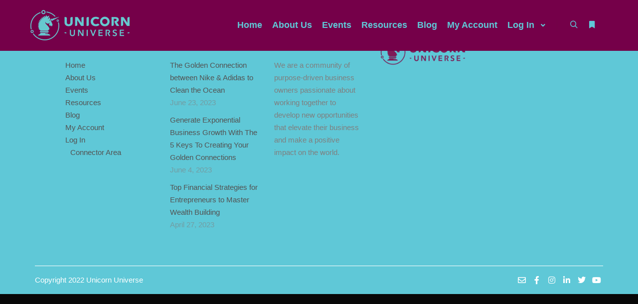

--- FILE ---
content_type: text/html; charset=UTF-8
request_url: https://www.unicornuniverse.io/album/gallery4/
body_size: 19882
content:
<!DOCTYPE html>
<!--[if IE 9]>    <html class="no-js lt-ie10" lang="en-US"> <![endif]-->
<!--[if gt IE 9]><!--> <html class="no-js" lang="en-US"> <!--<![endif]-->
<head>

<meta charset="UTF-8" />
<meta name="viewport" content="width=device-width,initial-scale=1" />
<meta http-equiv="X-UA-Compatible" content="IE=edge">
<link rel="profile" href="https://gmpg.org/xfn/11" />
<meta name='robots' content='index, follow, max-image-preview:large, max-snippet:-1, max-video-preview:-1' />

	<!-- This site is optimized with the Yoast SEO plugin v20.7 - https://yoast.com/wordpress/plugins/seo/ -->
	<title>Gallery Boxed - Unicorn Universe</title>
	<link rel="canonical" href="https://unicornuniverse.io.dream.website/album/gallery4/" />
	<meta property="og:locale" content="en_US" />
	<meta property="og:type" content="article" />
	<meta property="og:title" content="Gallery Boxed - Unicorn Universe" />
	<meta property="og:description" content="One of my core values is to help redefine what&hellip;  Read more" />
	<meta property="og:url" content="https://unicornuniverse.io.dream.website/album/gallery4/" />
	<meta property="og:site_name" content="Unicorn Universe" />
	<meta property="article:publisher" content="https://www.facebook.com/UnicornUniverse.io" />
	<meta name="twitter:card" content="summary_large_image" />
	<meta name="twitter:site" content="@UnicornsJoy" />
	<script type="application/ld+json" class="yoast-schema-graph">{"@context":"https://schema.org","@graph":[{"@type":"WebPage","@id":"https://unicornuniverse.io.dream.website/album/gallery4/","url":"https://unicornuniverse.io.dream.website/album/gallery4/","name":"Gallery Boxed - Unicorn Universe","isPartOf":{"@id":"https://www.unicornuniverse.io/#website"},"primaryImageOfPage":{"@id":"https://unicornuniverse.io.dream.website/album/gallery4/#primaryimage"},"image":{"@id":"https://unicornuniverse.io.dream.website/album/gallery4/#primaryimage"},"thumbnailUrl":"","datePublished":"2017-01-26T14:18:56+00:00","dateModified":"2017-01-26T14:18:56+00:00","breadcrumb":{"@id":"https://unicornuniverse.io.dream.website/album/gallery4/#breadcrumb"},"inLanguage":"en-US","potentialAction":[{"@type":"ReadAction","target":["https://unicornuniverse.io.dream.website/album/gallery4/"]}]},{"@type":"ImageObject","inLanguage":"en-US","@id":"https://unicornuniverse.io.dream.website/album/gallery4/#primaryimage","url":"","contentUrl":""},{"@type":"BreadcrumbList","@id":"https://unicornuniverse.io.dream.website/album/gallery4/#breadcrumb","itemListElement":[{"@type":"ListItem","position":1,"name":"Home","item":"https://www.unicornuniverse.io/"},{"@type":"ListItem","position":2,"name":"Gallery Boxed"}]},{"@type":"WebSite","@id":"https://www.unicornuniverse.io/#website","url":"https://www.unicornuniverse.io/","name":"Unicorn Universe","description":"Find your &quot;Golden Connection&quot; in our Community of Collaborative Business Owners!","publisher":{"@id":"https://www.unicornuniverse.io/#organization"},"potentialAction":[{"@type":"SearchAction","target":{"@type":"EntryPoint","urlTemplate":"https://www.unicornuniverse.io/?s={search_term_string}"},"query-input":"required name=search_term_string"}],"inLanguage":"en-US"},{"@type":"Organization","@id":"https://www.unicornuniverse.io/#organization","name":"Unicorn Universe","url":"https://www.unicornuniverse.io/","logo":{"@type":"ImageObject","inLanguage":"en-US","@id":"https://www.unicornuniverse.io/#/schema/logo/image/","url":"https://www.unicornuniverse.io/wp-content/uploads/2022/04/Unicorn-Universe-Horizontal-Blue.png","contentUrl":"https://www.unicornuniverse.io/wp-content/uploads/2022/04/Unicorn-Universe-Horizontal-Blue.png","width":796,"height":244,"caption":"Unicorn Universe"},"image":{"@id":"https://www.unicornuniverse.io/#/schema/logo/image/"},"sameAs":["https://www.facebook.com/UnicornUniverse.io","https://twitter.com/UnicornsJoy","https://www.linkedin.com/company/unicorn-universe/"]}]}</script>
	<!-- / Yoast SEO plugin. -->


<link rel='dns-prefetch' href='//www.googletagmanager.com' />

<link rel="alternate" type="application/rss+xml" title="Unicorn Universe &raquo; Feed" href="https://www.unicornuniverse.io/feed/" />
<link rel="alternate" type="application/rss+xml" title="Unicorn Universe &raquo; Comments Feed" href="https://www.unicornuniverse.io/comments/feed/" />
<link rel="alternate" title="oEmbed (JSON)" type="application/json+oembed" href="https://www.unicornuniverse.io/wp-json/oembed/1.0/embed?url=https%3A%2F%2Fwww.unicornuniverse.io%2Falbum%2Fgallery4%2F" />
<link rel="alternate" title="oEmbed (XML)" type="text/xml+oembed" href="https://www.unicornuniverse.io/wp-json/oembed/1.0/embed?url=https%3A%2F%2Fwww.unicornuniverse.io%2Falbum%2Fgallery4%2F&#038;format=xml" />
		<!-- This site uses the Google Analytics by MonsterInsights plugin v9.11.1 - Using Analytics tracking - https://www.monsterinsights.com/ -->
							<script src="//www.googletagmanager.com/gtag/js?id=G-EFW20MFL4X"  data-cfasync="false" data-wpfc-render="false" type="text/javascript" async></script>
			<script data-cfasync="false" data-wpfc-render="false" type="text/javascript">
				var mi_version = '9.11.1';
				var mi_track_user = true;
				var mi_no_track_reason = '';
								var MonsterInsightsDefaultLocations = {"page_location":"https:\/\/www.unicornuniverse.io\/album\/gallery4\/"};
								if ( typeof MonsterInsightsPrivacyGuardFilter === 'function' ) {
					var MonsterInsightsLocations = (typeof MonsterInsightsExcludeQuery === 'object') ? MonsterInsightsPrivacyGuardFilter( MonsterInsightsExcludeQuery ) : MonsterInsightsPrivacyGuardFilter( MonsterInsightsDefaultLocations );
				} else {
					var MonsterInsightsLocations = (typeof MonsterInsightsExcludeQuery === 'object') ? MonsterInsightsExcludeQuery : MonsterInsightsDefaultLocations;
				}

								var disableStrs = [
										'ga-disable-G-EFW20MFL4X',
									];

				/* Function to detect opted out users */
				function __gtagTrackerIsOptedOut() {
					for (var index = 0; index < disableStrs.length; index++) {
						if (document.cookie.indexOf(disableStrs[index] + '=true') > -1) {
							return true;
						}
					}

					return false;
				}

				/* Disable tracking if the opt-out cookie exists. */
				if (__gtagTrackerIsOptedOut()) {
					for (var index = 0; index < disableStrs.length; index++) {
						window[disableStrs[index]] = true;
					}
				}

				/* Opt-out function */
				function __gtagTrackerOptout() {
					for (var index = 0; index < disableStrs.length; index++) {
						document.cookie = disableStrs[index] + '=true; expires=Thu, 31 Dec 2099 23:59:59 UTC; path=/';
						window[disableStrs[index]] = true;
					}
				}

				if ('undefined' === typeof gaOptout) {
					function gaOptout() {
						__gtagTrackerOptout();
					}
				}
								window.dataLayer = window.dataLayer || [];

				window.MonsterInsightsDualTracker = {
					helpers: {},
					trackers: {},
				};
				if (mi_track_user) {
					function __gtagDataLayer() {
						dataLayer.push(arguments);
					}

					function __gtagTracker(type, name, parameters) {
						if (!parameters) {
							parameters = {};
						}

						if (parameters.send_to) {
							__gtagDataLayer.apply(null, arguments);
							return;
						}

						if (type === 'event') {
														parameters.send_to = monsterinsights_frontend.v4_id;
							var hookName = name;
							if (typeof parameters['event_category'] !== 'undefined') {
								hookName = parameters['event_category'] + ':' + name;
							}

							if (typeof MonsterInsightsDualTracker.trackers[hookName] !== 'undefined') {
								MonsterInsightsDualTracker.trackers[hookName](parameters);
							} else {
								__gtagDataLayer('event', name, parameters);
							}
							
						} else {
							__gtagDataLayer.apply(null, arguments);
						}
					}

					__gtagTracker('js', new Date());
					__gtagTracker('set', {
						'developer_id.dZGIzZG': true,
											});
					if ( MonsterInsightsLocations.page_location ) {
						__gtagTracker('set', MonsterInsightsLocations);
					}
										__gtagTracker('config', 'G-EFW20MFL4X', {"forceSSL":"true","link_attribution":"true"} );
										window.gtag = __gtagTracker;										(function () {
						/* https://developers.google.com/analytics/devguides/collection/analyticsjs/ */
						/* ga and __gaTracker compatibility shim. */
						var noopfn = function () {
							return null;
						};
						var newtracker = function () {
							return new Tracker();
						};
						var Tracker = function () {
							return null;
						};
						var p = Tracker.prototype;
						p.get = noopfn;
						p.set = noopfn;
						p.send = function () {
							var args = Array.prototype.slice.call(arguments);
							args.unshift('send');
							__gaTracker.apply(null, args);
						};
						var __gaTracker = function () {
							var len = arguments.length;
							if (len === 0) {
								return;
							}
							var f = arguments[len - 1];
							if (typeof f !== 'object' || f === null || typeof f.hitCallback !== 'function') {
								if ('send' === arguments[0]) {
									var hitConverted, hitObject = false, action;
									if ('event' === arguments[1]) {
										if ('undefined' !== typeof arguments[3]) {
											hitObject = {
												'eventAction': arguments[3],
												'eventCategory': arguments[2],
												'eventLabel': arguments[4],
												'value': arguments[5] ? arguments[5] : 1,
											}
										}
									}
									if ('pageview' === arguments[1]) {
										if ('undefined' !== typeof arguments[2]) {
											hitObject = {
												'eventAction': 'page_view',
												'page_path': arguments[2],
											}
										}
									}
									if (typeof arguments[2] === 'object') {
										hitObject = arguments[2];
									}
									if (typeof arguments[5] === 'object') {
										Object.assign(hitObject, arguments[5]);
									}
									if ('undefined' !== typeof arguments[1].hitType) {
										hitObject = arguments[1];
										if ('pageview' === hitObject.hitType) {
											hitObject.eventAction = 'page_view';
										}
									}
									if (hitObject) {
										action = 'timing' === arguments[1].hitType ? 'timing_complete' : hitObject.eventAction;
										hitConverted = mapArgs(hitObject);
										__gtagTracker('event', action, hitConverted);
									}
								}
								return;
							}

							function mapArgs(args) {
								var arg, hit = {};
								var gaMap = {
									'eventCategory': 'event_category',
									'eventAction': 'event_action',
									'eventLabel': 'event_label',
									'eventValue': 'event_value',
									'nonInteraction': 'non_interaction',
									'timingCategory': 'event_category',
									'timingVar': 'name',
									'timingValue': 'value',
									'timingLabel': 'event_label',
									'page': 'page_path',
									'location': 'page_location',
									'title': 'page_title',
									'referrer' : 'page_referrer',
								};
								for (arg in args) {
																		if (!(!args.hasOwnProperty(arg) || !gaMap.hasOwnProperty(arg))) {
										hit[gaMap[arg]] = args[arg];
									} else {
										hit[arg] = args[arg];
									}
								}
								return hit;
							}

							try {
								f.hitCallback();
							} catch (ex) {
							}
						};
						__gaTracker.create = newtracker;
						__gaTracker.getByName = newtracker;
						__gaTracker.getAll = function () {
							return [];
						};
						__gaTracker.remove = noopfn;
						__gaTracker.loaded = true;
						window['__gaTracker'] = __gaTracker;
					})();
									} else {
										console.log("");
					(function () {
						function __gtagTracker() {
							return null;
						}

						window['__gtagTracker'] = __gtagTracker;
						window['gtag'] = __gtagTracker;
					})();
									}
			</script>
							<!-- / Google Analytics by MonsterInsights -->
		<style id='wp-img-auto-sizes-contain-inline-css' type='text/css'>
img:is([sizes=auto i],[sizes^="auto," i]){contain-intrinsic-size:3000px 1500px}
/*# sourceURL=wp-img-auto-sizes-contain-inline-css */
</style>
<link rel='stylesheet' id='wc-blocks-integration-css' href='https://www.unicornuniverse.io/wp-content/plugins/woocommerce-payments/vendor/woocommerce/subscriptions-core/build/index.css?ver=5.7.2' type='text/css' media='all' />
<style id='wp-emoji-styles-inline-css' type='text/css'>

	img.wp-smiley, img.emoji {
		display: inline !important;
		border: none !important;
		box-shadow: none !important;
		height: 1em !important;
		width: 1em !important;
		margin: 0 0.07em !important;
		vertical-align: -0.1em !important;
		background: none !important;
		padding: 0 !important;
	}
/*# sourceURL=wp-emoji-styles-inline-css */
</style>
<link rel='stylesheet' id='wp-block-library-css' href='https://www.unicornuniverse.io/wp-includes/css/dist/block-library/style.min.css?ver=6.9' type='text/css' media='all' />
<style id='global-styles-inline-css' type='text/css'>
:root{--wp--preset--aspect-ratio--square: 1;--wp--preset--aspect-ratio--4-3: 4/3;--wp--preset--aspect-ratio--3-4: 3/4;--wp--preset--aspect-ratio--3-2: 3/2;--wp--preset--aspect-ratio--2-3: 2/3;--wp--preset--aspect-ratio--16-9: 16/9;--wp--preset--aspect-ratio--9-16: 9/16;--wp--preset--color--black: #000000;--wp--preset--color--cyan-bluish-gray: #abb8c3;--wp--preset--color--white: #ffffff;--wp--preset--color--pale-pink: #f78da7;--wp--preset--color--vivid-red: #cf2e2e;--wp--preset--color--luminous-vivid-orange: #ff6900;--wp--preset--color--luminous-vivid-amber: #fcb900;--wp--preset--color--light-green-cyan: #7bdcb5;--wp--preset--color--vivid-green-cyan: #00d084;--wp--preset--color--pale-cyan-blue: #8ed1fc;--wp--preset--color--vivid-cyan-blue: #0693e3;--wp--preset--color--vivid-purple: #9b51e0;--wp--preset--gradient--vivid-cyan-blue-to-vivid-purple: linear-gradient(135deg,rgb(6,147,227) 0%,rgb(155,81,224) 100%);--wp--preset--gradient--light-green-cyan-to-vivid-green-cyan: linear-gradient(135deg,rgb(122,220,180) 0%,rgb(0,208,130) 100%);--wp--preset--gradient--luminous-vivid-amber-to-luminous-vivid-orange: linear-gradient(135deg,rgb(252,185,0) 0%,rgb(255,105,0) 100%);--wp--preset--gradient--luminous-vivid-orange-to-vivid-red: linear-gradient(135deg,rgb(255,105,0) 0%,rgb(207,46,46) 100%);--wp--preset--gradient--very-light-gray-to-cyan-bluish-gray: linear-gradient(135deg,rgb(238,238,238) 0%,rgb(169,184,195) 100%);--wp--preset--gradient--cool-to-warm-spectrum: linear-gradient(135deg,rgb(74,234,220) 0%,rgb(151,120,209) 20%,rgb(207,42,186) 40%,rgb(238,44,130) 60%,rgb(251,105,98) 80%,rgb(254,248,76) 100%);--wp--preset--gradient--blush-light-purple: linear-gradient(135deg,rgb(255,206,236) 0%,rgb(152,150,240) 100%);--wp--preset--gradient--blush-bordeaux: linear-gradient(135deg,rgb(254,205,165) 0%,rgb(254,45,45) 50%,rgb(107,0,62) 100%);--wp--preset--gradient--luminous-dusk: linear-gradient(135deg,rgb(255,203,112) 0%,rgb(199,81,192) 50%,rgb(65,88,208) 100%);--wp--preset--gradient--pale-ocean: linear-gradient(135deg,rgb(255,245,203) 0%,rgb(182,227,212) 50%,rgb(51,167,181) 100%);--wp--preset--gradient--electric-grass: linear-gradient(135deg,rgb(202,248,128) 0%,rgb(113,206,126) 100%);--wp--preset--gradient--midnight: linear-gradient(135deg,rgb(2,3,129) 0%,rgb(40,116,252) 100%);--wp--preset--font-size--small: 13px;--wp--preset--font-size--medium: 20px;--wp--preset--font-size--large: 36px;--wp--preset--font-size--x-large: 42px;--wp--preset--spacing--20: 0.44rem;--wp--preset--spacing--30: 0.67rem;--wp--preset--spacing--40: 1rem;--wp--preset--spacing--50: 1.5rem;--wp--preset--spacing--60: 2.25rem;--wp--preset--spacing--70: 3.38rem;--wp--preset--spacing--80: 5.06rem;--wp--preset--shadow--natural: 6px 6px 9px rgba(0, 0, 0, 0.2);--wp--preset--shadow--deep: 12px 12px 50px rgba(0, 0, 0, 0.4);--wp--preset--shadow--sharp: 6px 6px 0px rgba(0, 0, 0, 0.2);--wp--preset--shadow--outlined: 6px 6px 0px -3px rgb(255, 255, 255), 6px 6px rgb(0, 0, 0);--wp--preset--shadow--crisp: 6px 6px 0px rgb(0, 0, 0);}:where(.is-layout-flex){gap: 0.5em;}:where(.is-layout-grid){gap: 0.5em;}body .is-layout-flex{display: flex;}.is-layout-flex{flex-wrap: wrap;align-items: center;}.is-layout-flex > :is(*, div){margin: 0;}body .is-layout-grid{display: grid;}.is-layout-grid > :is(*, div){margin: 0;}:where(.wp-block-columns.is-layout-flex){gap: 2em;}:where(.wp-block-columns.is-layout-grid){gap: 2em;}:where(.wp-block-post-template.is-layout-flex){gap: 1.25em;}:where(.wp-block-post-template.is-layout-grid){gap: 1.25em;}.has-black-color{color: var(--wp--preset--color--black) !important;}.has-cyan-bluish-gray-color{color: var(--wp--preset--color--cyan-bluish-gray) !important;}.has-white-color{color: var(--wp--preset--color--white) !important;}.has-pale-pink-color{color: var(--wp--preset--color--pale-pink) !important;}.has-vivid-red-color{color: var(--wp--preset--color--vivid-red) !important;}.has-luminous-vivid-orange-color{color: var(--wp--preset--color--luminous-vivid-orange) !important;}.has-luminous-vivid-amber-color{color: var(--wp--preset--color--luminous-vivid-amber) !important;}.has-light-green-cyan-color{color: var(--wp--preset--color--light-green-cyan) !important;}.has-vivid-green-cyan-color{color: var(--wp--preset--color--vivid-green-cyan) !important;}.has-pale-cyan-blue-color{color: var(--wp--preset--color--pale-cyan-blue) !important;}.has-vivid-cyan-blue-color{color: var(--wp--preset--color--vivid-cyan-blue) !important;}.has-vivid-purple-color{color: var(--wp--preset--color--vivid-purple) !important;}.has-black-background-color{background-color: var(--wp--preset--color--black) !important;}.has-cyan-bluish-gray-background-color{background-color: var(--wp--preset--color--cyan-bluish-gray) !important;}.has-white-background-color{background-color: var(--wp--preset--color--white) !important;}.has-pale-pink-background-color{background-color: var(--wp--preset--color--pale-pink) !important;}.has-vivid-red-background-color{background-color: var(--wp--preset--color--vivid-red) !important;}.has-luminous-vivid-orange-background-color{background-color: var(--wp--preset--color--luminous-vivid-orange) !important;}.has-luminous-vivid-amber-background-color{background-color: var(--wp--preset--color--luminous-vivid-amber) !important;}.has-light-green-cyan-background-color{background-color: var(--wp--preset--color--light-green-cyan) !important;}.has-vivid-green-cyan-background-color{background-color: var(--wp--preset--color--vivid-green-cyan) !important;}.has-pale-cyan-blue-background-color{background-color: var(--wp--preset--color--pale-cyan-blue) !important;}.has-vivid-cyan-blue-background-color{background-color: var(--wp--preset--color--vivid-cyan-blue) !important;}.has-vivid-purple-background-color{background-color: var(--wp--preset--color--vivid-purple) !important;}.has-black-border-color{border-color: var(--wp--preset--color--black) !important;}.has-cyan-bluish-gray-border-color{border-color: var(--wp--preset--color--cyan-bluish-gray) !important;}.has-white-border-color{border-color: var(--wp--preset--color--white) !important;}.has-pale-pink-border-color{border-color: var(--wp--preset--color--pale-pink) !important;}.has-vivid-red-border-color{border-color: var(--wp--preset--color--vivid-red) !important;}.has-luminous-vivid-orange-border-color{border-color: var(--wp--preset--color--luminous-vivid-orange) !important;}.has-luminous-vivid-amber-border-color{border-color: var(--wp--preset--color--luminous-vivid-amber) !important;}.has-light-green-cyan-border-color{border-color: var(--wp--preset--color--light-green-cyan) !important;}.has-vivid-green-cyan-border-color{border-color: var(--wp--preset--color--vivid-green-cyan) !important;}.has-pale-cyan-blue-border-color{border-color: var(--wp--preset--color--pale-cyan-blue) !important;}.has-vivid-cyan-blue-border-color{border-color: var(--wp--preset--color--vivid-cyan-blue) !important;}.has-vivid-purple-border-color{border-color: var(--wp--preset--color--vivid-purple) !important;}.has-vivid-cyan-blue-to-vivid-purple-gradient-background{background: var(--wp--preset--gradient--vivid-cyan-blue-to-vivid-purple) !important;}.has-light-green-cyan-to-vivid-green-cyan-gradient-background{background: var(--wp--preset--gradient--light-green-cyan-to-vivid-green-cyan) !important;}.has-luminous-vivid-amber-to-luminous-vivid-orange-gradient-background{background: var(--wp--preset--gradient--luminous-vivid-amber-to-luminous-vivid-orange) !important;}.has-luminous-vivid-orange-to-vivid-red-gradient-background{background: var(--wp--preset--gradient--luminous-vivid-orange-to-vivid-red) !important;}.has-very-light-gray-to-cyan-bluish-gray-gradient-background{background: var(--wp--preset--gradient--very-light-gray-to-cyan-bluish-gray) !important;}.has-cool-to-warm-spectrum-gradient-background{background: var(--wp--preset--gradient--cool-to-warm-spectrum) !important;}.has-blush-light-purple-gradient-background{background: var(--wp--preset--gradient--blush-light-purple) !important;}.has-blush-bordeaux-gradient-background{background: var(--wp--preset--gradient--blush-bordeaux) !important;}.has-luminous-dusk-gradient-background{background: var(--wp--preset--gradient--luminous-dusk) !important;}.has-pale-ocean-gradient-background{background: var(--wp--preset--gradient--pale-ocean) !important;}.has-electric-grass-gradient-background{background: var(--wp--preset--gradient--electric-grass) !important;}.has-midnight-gradient-background{background: var(--wp--preset--gradient--midnight) !important;}.has-small-font-size{font-size: var(--wp--preset--font-size--small) !important;}.has-medium-font-size{font-size: var(--wp--preset--font-size--medium) !important;}.has-large-font-size{font-size: var(--wp--preset--font-size--large) !important;}.has-x-large-font-size{font-size: var(--wp--preset--font-size--x-large) !important;}
/*# sourceURL=global-styles-inline-css */
</style>

<style id='classic-theme-styles-inline-css' type='text/css'>
/*! This file is auto-generated */
.wp-block-button__link{color:#fff;background-color:#32373c;border-radius:9999px;box-shadow:none;text-decoration:none;padding:calc(.667em + 2px) calc(1.333em + 2px);font-size:1.125em}.wp-block-file__button{background:#32373c;color:#fff;text-decoration:none}
/*# sourceURL=/wp-includes/css/classic-themes.min.css */
</style>
<link rel='stylesheet' id='pmpro_frontend-css' href='https://www.unicornuniverse.io/wp-content/plugins/paid-memberships-pro/css/frontend.css?ver=3.0.6' type='text/css' media='screen' />
<link rel='stylesheet' id='pmpro_print-css' href='https://www.unicornuniverse.io/wp-content/plugins/paid-memberships-pro/css/print.css?ver=3.0.6' type='text/css' media='print' />
<link rel='stylesheet' id='pmpro-member-directory-styles-css' href='https://www.unicornuniverse.io/wp-content/plugins/pmpro-member-directory/css/pmpro-member-directory.css?ver=6.9' type='text/css' media='all' />
<style id='pmpro-member-directory-styles-inline-css' type='text/css'>
#wpadminbar #wp-admin-bar-pmpromd-edit-profile .ab-item:before { content: "\f110"; top: 3px; }
/*# sourceURL=pmpro-member-directory-styles-inline-css */
</style>
<link rel='stylesheet' id='woocommerce-layout-css' href='https://www.unicornuniverse.io/wp-content/plugins/woocommerce/assets/css/woocommerce-layout.css?ver=10.4.3' type='text/css' media='all' />
<link rel='stylesheet' id='woocommerce-smallscreen-css' href='https://www.unicornuniverse.io/wp-content/plugins/woocommerce/assets/css/woocommerce-smallscreen.css?ver=10.4.3' type='text/css' media='only screen and (max-width: 768px)' />
<link rel='stylesheet' id='woocommerce-general-css' href='https://www.unicornuniverse.io/wp-content/plugins/woocommerce/assets/css/woocommerce.css?ver=10.4.3' type='text/css' media='all' />
<style id='woocommerce-inline-inline-css' type='text/css'>
.woocommerce form .form-row .required { visibility: visible; }
/*# sourceURL=woocommerce-inline-inline-css */
</style>
<link rel='stylesheet' id='affwp-forms-css' href='https://www.unicornuniverse.io/wp-content/plugins/affiliate-wp/assets/css/forms.min.css?ver=2.11.0' type='text/css' media='all' />
<link rel='stylesheet' id='dashicons-css' href='https://www.unicornuniverse.io/wp-includes/css/dashicons.min.css?ver=6.9' type='text/css' media='all' />
<link rel='stylesheet' id='htbbootstrap-css' href='https://www.unicornuniverse.io/wp-content/plugins/ht-mega-for-elementor/assets/css/htbbootstrap.css?ver=2.8.2' type='text/css' media='all' />
<link rel='stylesheet' id='font-awesome-css' href='https://www.unicornuniverse.io/wp-content/plugins/elementor/assets/lib/font-awesome/css/font-awesome.min.css?ver=4.7.0' type='text/css' media='all' />
<link rel='stylesheet' id='htmega-animation-css' href='https://www.unicornuniverse.io/wp-content/plugins/ht-mega-for-elementor/assets/css/animation.css?ver=2.8.2' type='text/css' media='all' />
<link rel='stylesheet' id='htmega-keyframes-css' href='https://www.unicornuniverse.io/wp-content/plugins/ht-mega-for-elementor/assets/css/htmega-keyframes.css?ver=2.8.2' type='text/css' media='all' />
<link rel='stylesheet' id='htmega-global-style-min-css' href='https://www.unicornuniverse.io/wp-content/plugins/ht-mega-for-elementor/assets/css/htmega-global-style.min.css?ver=2.8.2' type='text/css' media='all' />
<link rel='stylesheet' id='tablepress-default-css' href='https://www.unicornuniverse.io/wp-content/plugins/tablepress/css/build/default.css?ver=2.4.3' type='text/css' media='all' />
<link rel='stylesheet' id='cn-public-css' href='//www.unicornuniverse.io/wp-content/plugins/connections/assets/dist/frontend/style.css?ver=10.4.42-1683965306' type='text/css' media='all' />
<link rel='stylesheet' id='cnt-profile-css' href='//www.unicornuniverse.io/wp-content/plugins/connections/templates/profile/profile.css?ver=3.0' type='text/css' media='all' />
<link rel='stylesheet' id='a13-icomoon-css' href='https://www.unicornuniverse.io/wp-content/themes/rife-free/css/icomoon.css?ver=2.4.13' type='text/css' media='all' />
<link rel='stylesheet' id='a13-main-style-css' href='https://www.unicornuniverse.io/wp-content/themes/rife-free/style.css?ver=2.4.13' type='text/css' media='all' />
<link rel='stylesheet' id='apollo13framework-woocommerce-css' href='https://www.unicornuniverse.io/wp-content/themes/rife-free/css/woocommerce.css?ver=2.4.13' type='text/css' media='all' />
<link rel='stylesheet' id='jquery-lightgallery-css' href='https://www.unicornuniverse.io/wp-content/themes/rife-free/js/light-gallery/css/lightgallery.min.css?ver=1.9.0' type='text/css' media='all' />
<link rel='stylesheet' id='a13-user-css-css' href='https://www.unicornuniverse.io/wp-content/uploads/apollo13_framework_files/css/user.css?ver=2.4.13_1670433573' type='text/css' media='all' />
<link rel='stylesheet' id='font-awesome-5-all-css' href='https://www.unicornuniverse.io/wp-content/plugins/elementor/assets/lib/font-awesome/css/all.min.css?ver=3.20.3' type='text/css' media='all' />
<link rel='stylesheet' id='font-awesome-4-shim-css' href='https://www.unicornuniverse.io/wp-content/plugins/elementor/assets/lib/font-awesome/css/v4-shims.min.css?ver=3.20.3' type='text/css' media='all' />
<link rel='stylesheet' id='cn-brandicons-css' href='//www.unicornuniverse.io/wp-content/plugins/connections/assets/vendor/icomoon-brands/style.css?ver=10.4.42' type='text/css' media='all' />
<style id='cn-brandicons-inline-css' type='text/css'>
i[class^=cn-brandicon] { border-radius: 50%; }
/*# sourceURL=cn-brandicons-inline-css */
</style>
<link rel='stylesheet' id='cn-chosen-css' href='//www.unicornuniverse.io/wp-content/plugins/connections/assets/vendor/chosen/chosen.min.css?ver=1.8.7' type='text/css' media='all' />
<script type="text/javascript" id="woocommerce-google-analytics-integration-gtag-js-after">
/* <![CDATA[ */
/* Google Analytics for WooCommerce (gtag.js) */
					window.dataLayer = window.dataLayer || [];
					function gtag(){dataLayer.push(arguments);}
					// Set up default consent state.
					for ( const mode of [{"analytics_storage":"denied","ad_storage":"denied","ad_user_data":"denied","ad_personalization":"denied","region":["AT","BE","BG","HR","CY","CZ","DK","EE","FI","FR","DE","GR","HU","IS","IE","IT","LV","LI","LT","LU","MT","NL","NO","PL","PT","RO","SK","SI","ES","SE","GB","CH"]}] || [] ) {
						gtag( "consent", "default", { "wait_for_update": 500, ...mode } );
					}
					gtag("js", new Date());
					gtag("set", "developer_id.dOGY3NW", true);
					gtag("config", "G-794Y63Y56H", {"track_404":true,"allow_google_signals":true,"logged_in":false,"linker":{"domains":[],"allow_incoming":false},"custom_map":{"dimension1":"logged_in"}});
//# sourceURL=woocommerce-google-analytics-integration-gtag-js-after
/* ]]> */
</script>
<script type="text/javascript" src="https://www.unicornuniverse.io/wp-includes/js/jquery/jquery.min.js?ver=3.7.1" id="jquery-core-js"></script>
<script type="text/javascript" src="https://www.unicornuniverse.io/wp-includes/js/jquery/jquery-migrate.min.js?ver=3.4.1" id="jquery-migrate-js"></script>
<script type="text/javascript" src="https://www.unicornuniverse.io/wp-content/plugins/google-analytics-for-wordpress/assets/js/frontend-gtag.min.js?ver=9.11.1" id="monsterinsights-frontend-script-js" async="async" data-wp-strategy="async"></script>
<script data-cfasync="false" data-wpfc-render="false" type="text/javascript" id='monsterinsights-frontend-script-js-extra'>/* <![CDATA[ */
var monsterinsights_frontend = {"js_events_tracking":"true","download_extensions":"doc,pdf,ppt,zip,xls,docx,pptx,xlsx","inbound_paths":"[{\"path\":\"\\\/go\\\/\",\"label\":\"affiliate\"},{\"path\":\"\\\/recommend\\\/\",\"label\":\"affiliate\"}]","home_url":"https:\/\/www.unicornuniverse.io","hash_tracking":"false","v4_id":"G-EFW20MFL4X"};/* ]]> */
</script>
<script type="text/javascript" src="https://www.unicornuniverse.io/wp-content/plugins/woocommerce/assets/js/jquery-blockui/jquery.blockUI.min.js?ver=2.7.0-wc.10.4.3" id="wc-jquery-blockui-js" defer="defer" data-wp-strategy="defer"></script>
<script type="text/javascript" id="wc-add-to-cart-js-extra">
/* <![CDATA[ */
var wc_add_to_cart_params = {"ajax_url":"/wp-admin/admin-ajax.php","wc_ajax_url":"/?wc-ajax=%%endpoint%%","i18n_view_cart":"View cart","cart_url":"https://www.unicornuniverse.io/cart/","is_cart":"","cart_redirect_after_add":"no"};
//# sourceURL=wc-add-to-cart-js-extra
/* ]]> */
</script>
<script type="text/javascript" src="https://www.unicornuniverse.io/wp-content/plugins/woocommerce/assets/js/frontend/add-to-cart.min.js?ver=10.4.3" id="wc-add-to-cart-js" defer="defer" data-wp-strategy="defer"></script>
<script type="text/javascript" src="https://www.unicornuniverse.io/wp-content/plugins/woocommerce/assets/js/js-cookie/js.cookie.min.js?ver=2.1.4-wc.10.4.3" id="wc-js-cookie-js" defer="defer" data-wp-strategy="defer"></script>
<script type="text/javascript" id="woocommerce-js-extra">
/* <![CDATA[ */
var woocommerce_params = {"ajax_url":"/wp-admin/admin-ajax.php","wc_ajax_url":"/?wc-ajax=%%endpoint%%","i18n_password_show":"Show password","i18n_password_hide":"Hide password"};
//# sourceURL=woocommerce-js-extra
/* ]]> */
</script>
<script type="text/javascript" src="https://www.unicornuniverse.io/wp-content/plugins/woocommerce/assets/js/frontend/woocommerce.min.js?ver=10.4.3" id="woocommerce-js" defer="defer" data-wp-strategy="defer"></script>
<script type="text/javascript" src="https://www.unicornuniverse.io/wp-content/plugins/woocommerce/assets/js/jquery-cookie/jquery.cookie.min.js?ver=1.4.1-wc.10.4.3" id="wc-jquery-cookie-js" data-wp-strategy="defer"></script>
<script type="text/javascript" id="jquery-cookie-js-extra">
/* <![CDATA[ */
var affwp_scripts = {"ajaxurl":"https://www.unicornuniverse.io/wp-admin/admin-ajax.php"};
//# sourceURL=jquery-cookie-js-extra
/* ]]> */
</script>
<script type="text/javascript" id="affwp-tracking-js-extra">
/* <![CDATA[ */
var affwp_debug_vars = {"integrations":{"contactform7":"Contact Form 7","ninja-forms":"Ninja Forms","pmp":"Paid Memberships Pro","pms":"Paid Member Subscriptions","stripe":"Stripe (through WP Simple Pay)","wpforms":"WPForms"},"version":"2.11.0","currency":"USD","ref_cookie":"affwp_ref","visit_cookie":"affwp_ref_visit_id","campaign_cookie":"affwp_campaign"};
//# sourceURL=affwp-tracking-js-extra
/* ]]> */
</script>
<script type="text/javascript" src="https://www.unicornuniverse.io/wp-content/plugins/affiliate-wp/assets/js/tracking.min.js?ver=2.11.0" id="affwp-tracking-js"></script>
<script type="text/javascript" id="WCPAY_ASSETS-js-extra">
/* <![CDATA[ */
var wcpayAssets = {"url":"https://www.unicornuniverse.io/wp-content/plugins/woocommerce-payments/dist/"};
//# sourceURL=WCPAY_ASSETS-js-extra
/* ]]> */
</script>
<script type="text/javascript" src="https://www.unicornuniverse.io/wp-content/plugins/elementor/assets/lib/font-awesome/js/v4-shims.min.js?ver=3.20.3" id="font-awesome-4-shim-js"></script>
<link rel="https://api.w.org/" href="https://www.unicornuniverse.io/wp-json/" /><link rel="alternate" title="JSON" type="application/json" href="https://www.unicornuniverse.io/wp-json/wp/v2/album/8403" /><link rel="EditURI" type="application/rsd+xml" title="RSD" href="https://www.unicornuniverse.io/xmlrpc.php?rsd" />
<meta name="generator" content="WordPress 6.9" />
<meta name="generator" content="WooCommerce 10.4.3" />
<link rel='shortlink' href='https://www.unicornuniverse.io/?p=8403' />
		<script type="text/javascript">
		var AFFWP = AFFWP || {};
		AFFWP.referral_var = 'am_id';
		AFFWP.expiration = 90;
		AFFWP.debug = 0;

		AFFWP.cookie_domain = 'www.unicornuniverse.io';

		AFFWP.referral_credit_last = 0;
		</script>
<script type="text/javascript">
// <![CDATA[
(function(){
    var docElement = document.documentElement,
        className = docElement.className;
    // Change `no-js` to `js`
    var reJS = new RegExp('(^|\\s)no-js( |\\s|$)');
    //space as literal in second capturing group cause there is strange situation when \s is not catched on load when other plugins add their own classes
    className = className.replace(reJS, '$1js$2');
    docElement.className = className;
})();
// ]]>
</script><script type="text/javascript">
// <![CDATA[
WebFontConfig = {
    google: {"families":["Merriweather:400italic"]},
    active: function () {
        //tell listeners that fonts are loaded
        if (window.jQuery) {
            jQuery(document.body).trigger('webfontsloaded');
        }
    }
};
(function (d) {
    var wf = d.createElement('script'), s = d.scripts[0];
    wf.src = 'https://www.unicornuniverse.io/wp-content/themes/rife-free/js/webfontloader.min.js';
    wf.type = 'text/javascript';
    wf.async = 'true';
    s.parentNode.insertBefore(wf, s);
})(document);
// ]]>
</script>	<noscript><style>.woocommerce-product-gallery{ opacity: 1 !important; }</style></noscript>
	<meta name="generator" content="Elementor 3.20.3; features: e_optimized_assets_loading, e_optimized_css_loading, additional_custom_breakpoints, block_editor_assets_optimize, e_image_loading_optimization; settings: css_print_method-external, google_font-enabled, font_display-auto">
<noscript><style>.lazyload[data-src]{display:none !important;}</style></noscript><style>.lazyload{background-image:none !important;}.lazyload:before{background-image:none !important;}</style><link rel="icon" href="https://www.unicornuniverse.io/wp-content/uploads/2020/04/Unicorn-Universe-Logo-no-nameAsset-5-100x100.png" sizes="32x32" />
<link rel="icon" href="https://www.unicornuniverse.io/wp-content/uploads/2020/04/Unicorn-Universe-Logo-no-nameAsset-5-300x300.png" sizes="192x192" />
<link rel="apple-touch-icon" href="https://www.unicornuniverse.io/wp-content/uploads/2020/04/Unicorn-Universe-Logo-no-nameAsset-5-300x300.png" />
<meta name="msapplication-TileImage" content="https://www.unicornuniverse.io/wp-content/uploads/2020/04/Unicorn-Universe-Logo-no-nameAsset-5-300x300.png" />
		<style type="text/css" id="wp-custom-css">
			.page .entry-title {display: none;}		</style>
		<noscript><style id="rocket-lazyload-nojs-css">.rll-youtube-player, [data-lazy-src]{display:none !important;}</style></noscript><!-- Google tag (gtag.js) -->
<script async src="https://www.googletagmanager.com/gtag/js?id=G-794Y63Y56H"></script>
<script>
  window.dataLayer = window.dataLayer || [];
  function gtag(){dataLayer.push(arguments);}
  gtag('js', new Date());

  gtag('config', 'G-794Y63Y56H');
</script>
<!-- Google Analytics Tag End -->	
<!-- Circle Commmunity Popup -->
<script>
  (function (w,d,s,o,f,js,fjs) {
      w['circleWidget']=o;w[o] = w[o] || function () { (w[o].q = w[o].q || []).push(arguments) };
      js = d.createElement(s), fjs = d.getElementsByTagName(s)[0];
      js.id = o; js.src = f; js.async = 1; fjs.parentNode.insertBefore(js, fjs);
  }(window, document, 'script', 'mw', 'https://community.unicornuniverse.io/external/widget.js'));

  mw('init', {
    community_public_uid: 'ed3be2cf',
    brand_color_dark: '#5fc8d7',
    brand_color_light: '#750049',
    default_appearance: 'dark'
  });

  // Optional: pass in a default space slug and/or post slug
  // mw('setDefaults', {
  //   space_slug: '',
  //   post_slug: ''
  // });
</script>
<!-- Circle Commmunity Popup Code End -->
	
<link rel='stylesheet' id='wc-blocks-style-css' href='https://www.unicornuniverse.io/wp-content/plugins/woocommerce/assets/client/blocks/wc-blocks.css?ver=wc-10.4.3' type='text/css' media='all' />
<style id='a13-bricks-gallery-8403-inline-css' type='text/css'>
.bricks-gallery-8403{max-width:1200px}.bricks-gallery-8403.album-content-on-the-left .a13-bricks-items{margin-right:-0;margin-left:460px}.rtl .bricks-gallery-8403.album-content-on-the-left .a13-bricks-items{margin-right:0;margin-left:calc(460px - 0)}.bricks-gallery-8403 .layout-masonry .archive-item{margin-bottom:0}.bricks-gallery-8403.album-content-off .a13-bricks-items{margin-right:-0}.rtl .bricks-gallery-8403.album-content-off .a13-bricks-items{margin-right:0;margin-left:-0}.bricks-gallery-8403.bricks-columns-6 .archive-item,.bricks-gallery-8403.bricks-columns-6 .grid-master{width:16.6666666%;width:calc(16.6666666% - 0)}.bricks-gallery-8403.bricks-columns-6 .archive-item.w2{width:33.3333333%;width:calc(33.3333333% - 0)}.bricks-gallery-8403.bricks-columns-6 .archive-item.w3{width:50%;width:calc(50% - 0)}.bricks-gallery-8403.bricks-columns-6 .archive-item.w4{width:66.6666666%;width:calc(66.6666666% - 0)}.bricks-gallery-8403.bricks-columns-6 .archive-item.w5{width:83.3333333%;width:calc(83.3333333% - 0)}.bricks-gallery-8403.bricks-columns-5 .archive-item,.bricks-gallery-8403.bricks-columns-5 .grid-master{width:20%;width:calc(20% - 0)}.bricks-gallery-8403.bricks-columns-5 .archive-item.w2{width:40%;width:calc(40% - 0)}.bricks-gallery-8403.bricks-columns-5 .archive-item.w3{width:60%;width:calc(60% - 0)}.bricks-gallery-8403.bricks-columns-5 .archive-item.w4{width:80%;width:calc(80% - 0)}.bricks-gallery-8403.bricks-columns-4 .archive-item,.bricks-gallery-8403.bricks-columns-4 .grid-master{width:25%;width:calc(25% - 0)}.bricks-gallery-8403.bricks-columns-4 .archive-item.w2{width:50%;width:calc(50% - 0)}.bricks-gallery-8403.bricks-columns-4 .archive-item.w3{width:75%;width:calc(75% - 0)}.bricks-gallery-8403.bricks-columns-3 .archive-item,.bricks-gallery-8403.bricks-columns-3 .grid-master{width:33.3333333%;width:calc(33.3333333% - 0)}.bricks-gallery-8403.bricks-columns-3 .archive-item.w2{width:66.6666666%;width:calc(66.6666666% - 0)}.bricks-gallery-8403.bricks-columns-2 .archive-item,.bricks-gallery-8403.bricks-columns-2 .grid-master{width:50%;width:calc(50% - 0)}.bricks-gallery-8403.bricks-columns-1 .grid-master,.bricks-gallery-8403.bricks-columns-1 .archive-item,.bricks-gallery-8403.bricks-columns-2 .archive-item.w2,.bricks-gallery-8403.bricks-columns-3 .archive-item.w3,.bricks-gallery-8403.bricks-columns-4 .archive-item.w4,.bricks-gallery-8403.bricks-columns-5 .archive-item.w5,.bricks-gallery-8403.bricks-columns-6 .archive-item.w6{width:100%;width:calc(100% - 0)}@media only screen and (max-width:1279px){.layout-fluid .bricks-gallery-8403.bricks-columns-6 .grid-master,.layout-fluid .bricks-gallery-8403.bricks-columns-6 .archive-item,.layout-fluid .bricks-gallery-8403.bricks-columns-6 .archive-item.w2,.layout-fluid .bricks-gallery-8403.bricks-columns-5 .grid-master,.layout-fluid .bricks-gallery-8403.bricks-columns-5 .archive-item,.layout-fluid .bricks-gallery-8403.bricks-columns-5 .archive-item.w2,.layout-fluid .bricks-gallery-8403.bricks-columns-4 .grid-master,.layout-fluid .bricks-gallery-8403.bricks-columns-4 .archive-item{width:33.3333333%;width:calc(33.3333333% - 0)}.layout-fluid .bricks-gallery-8403.bricks-columns-6 .archive-item.w3,.layout-fluid .bricks-gallery-8403.bricks-columns-6 .archive-item.w4,.layout-fluid .bricks-gallery-8403.bricks-columns-5 .archive-item.w3,.layout-fluid .bricks-gallery-8403.bricks-columns-4 .archive-item.w2{width:66.6666666%;width:calc(66.6666666% - 0)}.layout-fluid .bricks-gallery-8403.bricks-columns-6 .archive-item.w5,.layout-fluid .bricks-gallery-8403.bricks-columns-5 .archive-item.w4,.layout-fluid .bricks-gallery-8403.bricks-columns-4 .archive-item.w3{width:100%;width:calc(100% - 0)}}@media only screen and (max-width:1080px){.layout-fixed.layout-no-edge .bricks-gallery-8403.bricks-columns-6 .archive-item,.layout-fixed.layout-no-edge .bricks-gallery-8403.bricks-columns-6 .archive-item.w2,.layout-fixed.layout-no-edge .bricks-gallery-8403.bricks-columns-5 .grid-master,.layout-fixed.layout-no-edge .bricks-gallery-8403.bricks-columns-5 .archive-item,.layout-fixed.layout-no-edge .bricks-gallery-8403.bricks-columns-5 .archive-item.w2,.layout-fixed.layout-no-edge .bricks-gallery-8403.bricks-columns-4 .grid-master,.layout-fixed.layout-no-edge .bricks-gallery-8403.bricks-columns-4 .archive-item{width:33.3333333%;width:calc(33.3333333% - 0)}.layout-fixed.layout-no-edge .bricks-gallery-8403.bricks-columns-6 .archive-item.w3,.layout-fixed.layout-no-edge .bricks-gallery-8403.bricks-columns-6 .archive-item.w4,.layout-fixed.layout-no-edge .bricks-gallery-8403.bricks-columns-5 .archive-item.w3,.layout-fixed.layout-no-edge .bricks-gallery-8403.bricks-columns-4 .archive-item.w2{width:66.6666666%;width:calc(66.6666666% - 0)}.layout-fixed.layout-no-edge .bricks-gallery-8403.bricks-columns-6 .archive-item.w5,.layout-fixed.layout-no-edge .bricks-gallery-8403.bricks-columns-5 .archive-item.w4,.layout-fixed.layout-no-edge .bricks-gallery-8403.bricks-columns-4 .archive-item.w3{width:100%;width:calc(100% - 0)}}@media only screen and (max-width:1024px){.bricks-gallery-8403.album-content-on-the-left .a13-bricks-items{margin-left:0}.rtl .bricks-gallery-8403.album-content-on-the-left .a13-bricks-items{margin-left:-0}}@media only screen and (max-width:800px){.layout-fluid .bricks-gallery-8403.bricks-columns-6 .grid-master,.layout-fluid .bricks-gallery-8403.bricks-columns-6 .archive-item,.layout-fluid .bricks-gallery-8403.bricks-columns-6 .archive-item.w2,.layout-fluid .bricks-gallery-8403.bricks-columns-6 .archive-item.w3,.layout-fluid .bricks-gallery-8403.bricks-columns-6 .archive-item.w4,.layout-fluid .bricks-gallery-8403.bricks-columns-5 .grid-master,.layout-fluid .bricks-gallery-8403.bricks-columns-5 .archive-item,.layout-fluid .bricks-gallery-8403.bricks-columns-5 .archive-item.w2,.layout-fluid .bricks-gallery-8403.bricks-columns-5 .archive-item.w3,.layout-fluid .bricks-gallery-8403.bricks-columns-4 .grid-master,.layout-fluid .bricks-gallery-8403.bricks-columns-4 .archive-item,.layout-fluid .bricks-gallery-8403.bricks-columns-4 .archive-item.w2,.layout-fluid .bricks-gallery-8403.bricks-columns-3 .grid-master,.layout-fluid .bricks-gallery-8403.bricks-columns-3 .archive-item{width:50%;width:calc(50% - 0)}.layout-fluid .bricks-gallery-8403.bricks-columns-4 .archive-item.w3,.layout-fluid .bricks-gallery-8403.bricks-columns-3 .archive-item.w2{width:100%;width:calc(100% - 0)}.layout-fixed.layout-no-edge .bricks-gallery-8403.bricks-columns-6 .grid-master,.layout-fixed.layout-no-edge .bricks-gallery-8403.bricks-columns-6 .archive-item,.layout-fixed.layout-no-edge .bricks-gallery-8403.bricks-columns-6 .archive-item.w2,.layout-fixed.layout-no-edge .bricks-gallery-8403.bricks-columns-6 .archive-item.w3,.layout-fixed.layout-no-edge .bricks-gallery-8403.bricks-columns-6 .archive-item.w4,.layout-fixed.layout-no-edge .bricks-gallery-8403.bricks-columns-5 .grid-master,.layout-fixed.layout-no-edge .bricks-gallery-8403.bricks-columns-5 .archive-item,.layout-fixed.layout-no-edge .bricks-gallery-8403.bricks-columns-5 .archive-item.w2,.layout-fixed.layout-no-edge .bricks-gallery-8403.bricks-columns-5 .archive-item.w3,.layout-fixed.layout-no-edge .bricks-gallery-8403.bricks-columns-4 .grid-master,.layout-fixed.layout-no-edge .bricks-gallery-8403.bricks-columns-4 .archive-item,.layout-fixed.layout-no-edge .bricks-gallery-8403.bricks-columns-4 .archive-item.w2,.layout-fixed.layout-no-edge .bricks-gallery-8403.bricks-columns-3 .grid-master,.layout-fixed.layout-no-edge .bricks-gallery-8403.bricks-columns-3 .archive-item{width:50%;width:calc(50% - 0)}.layout-fixed.layout-no-edge .bricks-gallery-8403.bricks-columns-4 .archive-item.w3,.layout-fixed.layout-no-edge .bricks-gallery-8403.bricks-columns-3 .archive-item.w2{width:100%;width:calc(100% - 0)}}@media only screen and (max-width:700px){#mid .bricks-gallery-8403.bricks-columns-6 .grid-master,#mid .bricks-gallery-8403.bricks-columns-6 .archive-item,#mid .bricks-gallery-8403.bricks-columns-6 .archive-item.w2,#mid .bricks-gallery-8403.bricks-columns-6 .archive-item.w3,#mid .bricks-gallery-8403.bricks-columns-6 .archive-item.w4,#mid .bricks-gallery-8403.bricks-columns-5 .grid-master,#mid .bricks-gallery-8403.bricks-columns-5 .archive-item,#mid .bricks-gallery-8403.bricks-columns-5 .archive-item.w2,#mid .bricks-gallery-8403.bricks-columns-5 .archive-item.w3,#mid .bricks-gallery-8403.bricks-columns-4 .grid-master,#mid .bricks-gallery-8403.bricks-columns-4 .archive-item,#mid .bricks-gallery-8403.bricks-columns-4 .archive-item.w2,#mid .bricks-gallery-8403.bricks-columns-3 .grid-master,#mid .bricks-gallery-8403.bricks-columns-3 .archive-item{width:50%;width:calc(50% - 0)}#mid .bricks-gallery-8403.bricks-columns-6 .archive-item.w5,#mid .bricks-gallery-8403.bricks-columns-5 .archive-item.w4,#mid .bricks-gallery-8403.bricks-columns-4 .archive-item.w3,#mid .bricks-gallery-8403.bricks-columns-3 .archive-item.w2{width:100%;width:calc(100% - 0)}}@media only screen and (max-width:480px){.a13-bricks-items{margin-right:0 !important;margin-left:0 !important}#mid .bricks-gallery-8403.bricks-columns-6 .grid-master,#mid .bricks-gallery-8403.bricks-columns-6 .archive-item,#mid .bricks-gallery-8403.bricks-columns-6 .archive-item.w2,#mid .bricks-gallery-8403.bricks-columns-6 .archive-item.w3,#mid .bricks-gallery-8403.bricks-columns-6 .archive-item.w4,#mid .bricks-gallery-8403.bricks-columns-6 .archive-item.w5,#mid .bricks-gallery-8403.bricks-columns-6 .archive-item.w6,#mid .bricks-gallery-8403.bricks-columns-5 .grid-master,#mid .bricks-gallery-8403.bricks-columns-5 .archive-item,#mid .bricks-gallery-8403.bricks-columns-5 .archive-item.w2,#mid .bricks-gallery-8403.bricks-columns-5 .archive-item.w3,#mid .bricks-gallery-8403.bricks-columns-5 .archive-item.w4,#mid .bricks-gallery-8403.bricks-columns-5 .archive-item.w5,#mid .bricks-gallery-8403.bricks-columns-4 .grid-master,#mid .bricks-gallery-8403.bricks-columns-4 .archive-item,#mid .bricks-gallery-8403.bricks-columns-4 .archive-item.w2,#mid .bricks-gallery-8403.bricks-columns-4 .archive-item.w3,#mid .bricks-gallery-8403.bricks-columns-4 .archive-item.w4,#mid .bricks-gallery-8403.bricks-columns-3 .grid-master,#mid .bricks-gallery-8403.bricks-columns-3 .archive-item,#mid .bricks-gallery-8403.bricks-columns-3 .archive-item.w2,#mid .bricks-gallery-8403.bricks-columns-3 .archive-item.w3,#mid .bricks-gallery-8403.bricks-columns-2 .grid-master,#mid .bricks-gallery-8403.bricks-columns-2 .archive-item,#mid .bricks-gallery-8403.bricks-columns-2 .archive-item.w2,#mid .bricks-gallery-8403.bricks-columns-1 .grid-master,#mid .bricks-gallery-8403.bricks-columns-1 .archive-item{width:100%}}
/*# sourceURL=a13-bricks-gallery-8403-inline-css */
</style>
</head>

<body id="top" class="wp-singular album-template-default single single-album postid-8403 wp-custom-logo wp-theme-rife-free theme-rife-free pmpro-body-has-access woocommerce-no-js side-menu-eff-7 header-horizontal site-layout-full single-album-bricks elementor-default elementor-kit-11573" itemtype="https://schema.org/WebPage" itemscope>
<div class="whole-layout">
<div id="preloader" class="plus_minus onReady">
    <div class="preload-content">
        <div class="preloader-animation">				<div class="pm-top">
					<div class="square">
						<div class="square">
							<div class="square">
								<div class="square">
									<div class="square"><div class="square">

										</div></div>
								</div>
							</div>
						</div>
					</div>
				</div>
				<div class="pm-bottom">
					<div class="square">
						<div class="square">
							<div class="square">
								<div class="square">
									<div class="square"><div class="square">
										</div></div>
								</div>
							</div>
						</div>
					</div>
				</div>
				<div class="pm-left">
					<div class="square">
						<div class="square">
							<div class="square">
								<div class="square">
									<div class="square"><div class="square">
										</div></div>
								</div>
							</div>
						</div>
					</div>
				</div>
				<div class="pm-right">
					<div class="square">
						<div class="square">
							<div class="square">
								<div class="square">
									<div class="square"><div class="square">
										</div></div>
								</div>
							</div>
						</div>
					</div>
				</div>
				</div>
        <a class="skip-preloader a13icon-cross" href="#"></a>
    </div>
</div>
                <div class="page-background to-move"></div>
        <header id="header" class="to-move a13-horizontal header-type-one_line a13-normal-variant header-variant-one_line narrow tools-icons-2 sticky-no-hiding" itemtype="https://schema.org/WPHeader" itemscope>
	<div class="head">
		<div class="logo-container" itemtype="https://schema.org/Organization" itemscope><a class="logo normal-logo image-logo" href="https://www.unicornuniverse.io/" title="Unicorn Universe" rel="home" itemprop="url"><img src="data:image/svg+xml,%3Csvg%20xmlns='http://www.w3.org/2000/svg'%20viewBox='0%200%20796%20244'%3E%3C/svg%3E" alt="Unicorn Universe" width="796" height="244" itemprop="logo" data-lazy-src="https://www.unicornuniverse.io/wp-content/uploads/2022/04/Unicorn-Universe-Horizontal-Blue.png" /><noscript><img src="https://www.unicornuniverse.io/wp-content/uploads/2022/04/Unicorn-Universe-Horizontal-Blue.png" alt="Unicorn Universe" width="796" height="244" itemprop="logo" /></noscript></a></div>
		<nav id="access" class="navigation-bar" itemtype="https://schema.org/SiteNavigationElement" itemscope><!-- this element is need in HTML even if menu is disabled -->
							<div class="menu-container"><ul id="menu-main-menu" class="top-menu opener-icons-on"><li id="menu-item-11576" class="menu-item menu-item-type-post_type menu-item-object-page menu-item-home menu-item-11576 normal-menu"><a href="https://www.unicornuniverse.io/"><span>Home</span></a></li>
<li id="menu-item-11579" class="menu-item menu-item-type-post_type menu-item-object-page menu-item-11579 normal-menu"><a href="https://www.unicornuniverse.io/about-us/"><span>About Us</span></a></li>
<li id="menu-item-11921" class="menu-item menu-item-type-post_type menu-item-object-page menu-item-11921 normal-menu"><a href="https://www.unicornuniverse.io/events/"><span>Events</span></a></li>
<li id="menu-item-12358" class="menu-item menu-item-type-post_type menu-item-object-page menu-item-12358 normal-menu"><a href="https://www.unicornuniverse.io/resources/"><span>Resources</span></a></li>
<li id="menu-item-11577" class="menu-item menu-item-type-post_type menu-item-object-page current_page_parent menu-item-11577 normal-menu"><a href="https://www.unicornuniverse.io/blog/"><span>Blog</span></a></li>
<li id="menu-item-11863" class="menu-item menu-item-type-post_type menu-item-object-page menu-item-11863 normal-menu"><a href="https://www.unicornuniverse.io/membership-account/"><span>My Account</span></a></li>
<li id="menu-item-12374" class="menu-item menu-item-type-post_type menu-item-object-page menu-item-has-children menu-parent-item menu-item-12374 normal-menu"><a href="https://www.unicornuniverse.io/login/"><span>Log In</span></a><i tabindex="0" class="fa sub-mark fa-angle-down"></i>
<ul class="sub-menu">
	<li id="menu-item-12514" class="menu-item menu-item-type-post_type menu-item-object-page menu-item-12514"><a href="https://www.unicornuniverse.io/affiliate-area/"><span>Connector Area</span></a></li>
</ul>
</li>
</ul></div>					</nav>
		<!-- #access -->
		<div id="header-tools" class=" icons-2"><button id="search-button" class="a13icon-search tool" title="Search"><span class="screen-reader-text">Search</span></button><button id="side-menu-switch" class="fa fa-bookmark tool" title="More info"><span class="screen-reader-text">More info</span></button><button id="mobile-menu-opener" class="a13icon-menu tool" title="Main menu"><span class="screen-reader-text">Main menu</span></button></div>			</div>
	<div class="search-container"><div class="search"><span class="a13icon-search"></span>
                <form class="search-form" role="search" method="get" action="https://www.unicornuniverse.io/" >
                    <fieldset class="semantic">
                        <input placeholder="Search &hellip;" type="search" name="s" id="s1" data-swplive="true" value="" />
                        <input type="submit" id="searchsubmit1" title="Search" value="Search" />
                        
                        
                    </fieldset>
                </form><span class="a13icon-cross close"></span></div><div id="search-results-header"></div></div></header>
    <div id="mid" class="to-move layout-full layout-no-edge layout-fluid no-sidebars">	<article id="content" class="clearfix" itemtype="https://schema.org/CreativeWork" itemscope>
        <div class="content-limiter">
            <div id="col-mask">
                <div class="content-box">
	                
			    <div class="bricks-frame gallery-frame bricks-gallery-8403 variant-overlay bricks-columns-2 album-content-off single-album-gallery title-bottom title-center hover-effect-drop cover-hover texts-hover">
				    <ul class="gallery-media-collection screen-reader-text">
					</ul>
	                <div class="a13-bricks-items" data-margin="0" data-desc="1" data-proofing="0" data-socials="1" data-lightbox_off="0" data-lightbox_off_mobile="0" data-cover-color="rgba(0,0,0, 0.7)">
                <div class="grid-master"></div>
            </div>
        </div>
	                    </div>
            </div>
        </div>
    </article>
			</div><!-- #mid -->

<footer id="footer" class="to-move narrow classic footer-separator" itemtype="https://schema.org/WPFooter" itemscope><div class="foot-widgets five-col light-sidebar"><div class="foot-content clearfix"><div id="nav_menu-8" class="widget widget_nav_menu"><h3 class="title"><span>Discover</span></h3><div class="menu-main-menu-container"><ul id="menu-main-menu-1" class="menu"><li class="menu-item menu-item-type-post_type menu-item-object-page menu-item-home menu-item-11576"><a href="https://www.unicornuniverse.io/">Home</a></li>
<li class="menu-item menu-item-type-post_type menu-item-object-page menu-item-11579"><a href="https://www.unicornuniverse.io/about-us/">About Us</a></li>
<li class="menu-item menu-item-type-post_type menu-item-object-page menu-item-11921"><a href="https://www.unicornuniverse.io/events/">Events</a></li>
<li class="menu-item menu-item-type-post_type menu-item-object-page menu-item-12358"><a href="https://www.unicornuniverse.io/resources/">Resources</a></li>
<li class="menu-item menu-item-type-post_type menu-item-object-page current_page_parent menu-item-11577"><a href="https://www.unicornuniverse.io/blog/">Blog</a></li>
<li class="menu-item menu-item-type-post_type menu-item-object-page menu-item-11863"><a href="https://www.unicornuniverse.io/membership-account/">My Account</a></li>
<li class="menu-item menu-item-type-post_type menu-item-object-page menu-item-has-children menu-parent-item menu-item-12374"><a href="https://www.unicornuniverse.io/login/">Log In</a>
<ul class="sub-menu">
	<li class="menu-item menu-item-type-post_type menu-item-object-page menu-item-12514"><a href="https://www.unicornuniverse.io/affiliate-area/">Connector Area</a></li>
</ul>
</li>
</ul></div></div><div id="recent-posts-11" class="widget widget_recent_posts widget_about_posts"><h3 class="title"><span>Recent Posts</span></h3><div class="item"><a class="post-title" href="https://www.unicornuniverse.io/golden-connection-between-nike-adidas-to-clean-the-ocean/" title="The Golden Connection between Nike &amp; Adidas to Clean the Ocean">The Golden Connection between Nike &amp; Adidas to Clean the Ocean</a><time class="entry-date published updated" datetime="2023-06-23T07:00:00-06:00" itemprop="datePublished">June 23, 2023</time> </div><div class="item"><a class="post-title" href="https://www.unicornuniverse.io/exponential-business-growth-with-golden-connections/" title="Generate Exponential Business Growth With The 5 Keys To Creating Your Golden Connections">Generate Exponential Business Growth With The 5 Keys To Creating Your Golden Connections</a><time class="entry-date published updated" datetime="2023-06-04T09:00:00-06:00" itemprop="datePublished">June 4, 2023</time> </div><div class="item"><a class="post-title" href="https://www.unicornuniverse.io/top-financial-strategies-for-entrepreneurs-to-master-wealth-building/" title="Top Financial Strategies for Entrepreneurs to Master Wealth Building">Top Financial Strategies for Entrepreneurs to Master Wealth Building</a><time class="entry-date published updated" datetime="2023-04-27T05:30:20-06:00" itemprop="datePublished">April 27, 2023</time> </div></div><div id="text-15" class="widget widget_text"><h3 class="title"><span>Unicorn Universe</span></h3>			<div class="textwidget"><p>We are a community of purpose-driven business owners passionate about working together to develop new opportunities that elevate their business and make a positive impact on the world.</p>
</div>
		</div><div id="media_image-4" class="widget widget_media_image"><img width="839" height="267" src="data:image/svg+xml,%3Csvg%20xmlns='http://www.w3.org/2000/svg'%20viewBox='0%200%20839%20267'%3E%3C/svg%3E" class="image wp-image-12373  attachment-full size-full" alt="" style="max-width: 100%; height: auto;" decoding="async" data-lazy-srcset="https://www.unicornuniverse.io/wp-content/uploads/2022/03/Asset-11.png 839w, https://www.unicornuniverse.io/wp-content/uploads/2022/03/Asset-11-600x191.png 600w, https://www.unicornuniverse.io/wp-content/uploads/2022/03/Asset-11-300x95.png 300w, https://www.unicornuniverse.io/wp-content/uploads/2022/03/Asset-11-768x244.png 768w" data-lazy-sizes="(max-width: 839px) 100vw, 839px" data-lazy-src="https://www.unicornuniverse.io/wp-content/uploads/2022/03/Asset-11.png" /><noscript><img width="839" height="267" src="https://www.unicornuniverse.io/wp-content/uploads/2022/03/Asset-11.png" class="image wp-image-12373  attachment-full size-full" alt="" style="max-width: 100%; height: auto;" decoding="async" srcset="https://www.unicornuniverse.io/wp-content/uploads/2022/03/Asset-11.png 839w, https://www.unicornuniverse.io/wp-content/uploads/2022/03/Asset-11-600x191.png 600w, https://www.unicornuniverse.io/wp-content/uploads/2022/03/Asset-11-300x95.png 300w, https://www.unicornuniverse.io/wp-content/uploads/2022/03/Asset-11-768x244.png 768w" sizes="(max-width: 839px) 100vw, 839px" /></noscript></div></div>
                </div>			<div class="foot-items">
				<div class="foot-content clearfix">
	                <div class="f-links"><div class="socials icons-only white color_hover"><a target="_blank" title="E-mail" href="http://info@unicornuniverse.io" class="a13_soc-mailto fa fa-envelope-o" rel="noopener"></a><a target="_blank" title="Facebook" href="https://www.facebook.com/UnicornUniverse.io/" class="a13_soc-facebook fa fa-facebook" rel="noopener"></a><a target="_blank" title="Instagram" href="https://www.instagram.com/unicornuniverse.io/" class="a13_soc-instagram fa fa-instagram" rel="noopener"></a><a target="_blank" title="Linkedin" href="https://www.linkedin.com/company/unicorn-universe/" class="a13_soc-linkedin fa fa-linkedin" rel="noopener"></a><a target="_blank" title="Twitter" href="https://twitter.com/UnicornsJoy" class="a13_soc-twitter fa fa-twitter" rel="noopener"></a><a target="_blank" title="YouTube" href="https://www.youtube.com/channel/UCdmVZ1X9ikxFUjwRUaF7Z8g" class="a13_soc-youtube fa fa-youtube" rel="noopener"></a></div></div><div class="foot-text">Copyright 2022 Unicorn Universe</div>				</div>
			</div>
		</footer>		<nav id="side-menu" class="side-widget-menu light-sidebar at-right">
			<div class="scroll-wrap">
				<div id="a13-social-icons-3" class="widget widget_a13_social_icons"><div class="socials icons-only color black_hover"><a target="_blank" title="E-mail" href="http://info@unicornuniverse.io" class="a13_soc-mailto fa fa-envelope-o" rel="noopener"></a><a target="_blank" title="Facebook" href="https://www.facebook.com/UnicornUniverse.io/" class="a13_soc-facebook fa fa-facebook" rel="noopener"></a><a target="_blank" title="Instagram" href="https://www.instagram.com/unicornuniverse.io/" class="a13_soc-instagram fa fa-instagram" rel="noopener"></a><a target="_blank" title="Linkedin" href="https://www.linkedin.com/company/unicorn-universe/" class="a13_soc-linkedin fa fa-linkedin" rel="noopener"></a><a target="_blank" title="Twitter" href="https://twitter.com/UnicornsJoy" class="a13_soc-twitter fa fa-twitter" rel="noopener"></a><a target="_blank" title="YouTube" href="https://www.youtube.com/channel/UCdmVZ1X9ikxFUjwRUaF7Z8g" class="a13_soc-youtube fa fa-youtube" rel="noopener"></a></div></div><div id="text-4" class="widget widget_text"><h3 class="title"><span>About This Sidebar</span></h3>			<div class="textwidget">You can quickly hide this sidebar by removing widgets from the Hidden Sidebar Settings.</div>
		</div><div id="recent-posts-5" class="widget widget_recent_posts widget_about_posts"><h3 class="title"><span>Recent Posts</span></h3><div class="item"><a class="post-title" href="https://www.unicornuniverse.io/golden-connection-between-nike-adidas-to-clean-the-ocean/" title="The Golden Connection between Nike &amp; Adidas to Clean the Ocean">The Golden Connection between Nike &amp; Adidas to Clean the Ocean</a><time class="entry-date published updated" datetime="2023-06-23T07:00:00-06:00" itemprop="datePublished">June 23, 2023</time> </div><div class="item"><a class="post-title" href="https://www.unicornuniverse.io/exponential-business-growth-with-golden-connections/" title="Generate Exponential Business Growth With The 5 Keys To Creating Your Golden Connections">Generate Exponential Business Growth With The 5 Keys To Creating Your Golden Connections</a><time class="entry-date published updated" datetime="2023-06-04T09:00:00-06:00" itemprop="datePublished">June 4, 2023</time> </div><div class="item"><a class="post-title" href="https://www.unicornuniverse.io/top-financial-strategies-for-entrepreneurs-to-master-wealth-building/" title="Top Financial Strategies for Entrepreneurs to Master Wealth Building">Top Financial Strategies for Entrepreneurs to Master Wealth Building</a><time class="entry-date published updated" datetime="2023-04-27T05:30:20-06:00" itemprop="datePublished">April 27, 2023</time> </div></div><div id="categories-5" class="widget widget_categories"><h3 class="title"><span>Categories</span></h3>
			<ul>
					<li class="cat-item cat-item-33"><a href="https://www.unicornuniverse.io/category/business/">Business</a>
</li>
	<li class="cat-item cat-item-47"><a href="https://www.unicornuniverse.io/category/collaboration/">Collaboration</a>
</li>
	<li class="cat-item cat-item-3"><a href="https://www.unicornuniverse.io/category/lifestyle/">Lifestyle</a>
</li>
	<li class="cat-item cat-item-5"><a href="https://www.unicornuniverse.io/category/people/">People</a>
</li>
	<li class="cat-item cat-item-7"><a href="https://www.unicornuniverse.io/category/post/">Post</a>
</li>
	<li class="cat-item cat-item-1"><a href="https://www.unicornuniverse.io/category/uncategorized/">Uncategorized</a>
</li>
			</ul>

			</div><div id="meta-5" class="widget widget_meta"><h3 class="title"><span>Meta</span></h3>
		<ul>
						<li><a rel="nofollow" href="https://www.unicornuniverse.io/login/">Log in</a></li>
			<li><a href="https://www.unicornuniverse.io/feed/">Entries feed</a></li>
			<li><a href="https://www.unicornuniverse.io/comments/feed/">Comments feed</a></li>

			<li><a href="https://wordpress.org/">WordPress.org</a></li>
		</ul>

		</div>			</div>
			<span class="a13icon-cross close-sidebar"></span>
		</nav>
				<a href="#top" id="to-top" class="to-top fa fa-angle-up"></a>
		<div id="content-overlay" class="to-move"></div>
		
	</div><!-- .whole-layout -->
<script type="speculationrules">
{"prefetch":[{"source":"document","where":{"and":[{"href_matches":"/*"},{"not":{"href_matches":["/wp-*.php","/wp-admin/*","/wp-content/uploads/*","/wp-content/*","/wp-content/plugins/*","/wp-content/themes/rife-free/*","/*\\?(.+)"]}},{"not":{"selector_matches":"a[rel~=\"nofollow\"]"}},{"not":{"selector_matches":".no-prefetch, .no-prefetch a"}}]},"eagerness":"conservative"}]}
</script>
		<!-- Memberships powered by Paid Memberships Pro v3.0.6. -->
	        <script>
            var _SEARCHWP_LIVE_AJAX_SEARCH_BLOCKS = true;
            var _SEARCHWP_LIVE_AJAX_SEARCH_ENGINE = 'default';
            var _SEARCHWP_LIVE_AJAX_SEARCH_CONFIG = 'default';
        </script>
        	<script type='text/javascript'>
		(function () {
			var c = document.body.className;
			c = c.replace(/woocommerce-no-js/, 'woocommerce-js');
			document.body.className = c;
		})();
	</script>
	<script type="text/javascript" id="eio-lazy-load-js-before">
/* <![CDATA[ */
var eio_lazy_vars = {"exactdn_domain":"","skip_autoscale":0,"threshold":0};
//# sourceURL=eio-lazy-load-js-before
/* ]]> */
</script>
<script type="text/javascript" src="https://www.unicornuniverse.io/wp-content/plugins/ewww-image-optimizer/includes/lazysizes.min.js?ver=700" id="eio-lazy-load-js"></script>
<script type="text/javascript" id="apollo13framework-plugins-js-extra">
/* <![CDATA[ */
var ApolloParams = {"ajaxurl":"https://www.unicornuniverse.io/wp-admin/admin-ajax.php","site_url":"https://www.unicornuniverse.io/","defimgurl":"https://www.unicornuniverse.io/wp-content/themes/rife-free/images/holders/photo.png","options_name":"apollo13_option_rife","load_more":"Load more","loading_items":"Loading next items","anchors_in_bar":"","scroll_to_anchor":"1","writing_effect_mobile":"","writing_effect_speed":"10","hide_content_under_header":"content","default_header_variant":"normal","header_sticky_top_bar":"","header_color_variants":"sticky","show_header_at":"","header_normal_social_colors":"color|black_hover|color|color_hover","header_light_social_colors":"semi-transparent|color_hover|color|color_hover","header_dark_social_colors":"semi-transparent|color_hover|color|color_hover","header_sticky_social_colors":"semi-transparent|color_hover|color|color_hover","close_mobile_menu_on_click":"1","menu_overlay_on_click":"","allow_mobile_menu":"1","submenu_opener":"fa-angle-down","submenu_closer":"fa-angle-up","submenu_third_lvl_opener":"fa-angle-right","submenu_third_lvl_closer":"fa-angle-left","posts_layout_mode":"fitRows","products_brick_margin":"0","products_layout_mode":"packery","albums_list_layout_mode":"packery","album_bricks_thumb_video":"","works_list_layout_mode":"packery","work_bricks_thumb_video":"","people_list_layout_mode":"fitRows","lg_lightbox_share":"1","lg_lightbox_controls":"1","lg_lightbox_download":"","lg_lightbox_counter":"1","lg_lightbox_thumbnail":"1","lg_lightbox_show_thumbs":"","lg_lightbox_autoplay":"1","lg_lightbox_autoplay_open":"","lg_lightbox_progressbar":"1","lg_lightbox_full_screen":"1","lg_lightbox_zoom":"1","lg_lightbox_mode":"lg-slide","lg_lightbox_speed":"600","lg_lightbox_preload":"1","lg_lightbox_hide_delay":"2000","lg_lightbox_autoplay_pause":"5000","lightbox_single_post":""};
//# sourceURL=apollo13framework-plugins-js-extra
/* ]]> */
</script>
<script type="text/javascript" src="https://www.unicornuniverse.io/wp-content/themes/rife-free/js/helpers.min.js?ver=2.4.13" id="apollo13framework-plugins-js"></script>
<script type="text/javascript" src="https://www.unicornuniverse.io/wp-content/themes/rife-free/js/jquery.fitvids.min.js?ver=1.1" id="jquery-fitvids-js"></script>
<script type="text/javascript" src="https://www.unicornuniverse.io/wp-content/themes/rife-free/js/jquery.fittext.min.js?ver=1.2" id="jquery-fittext-js"></script>
<script type="text/javascript" src="https://www.unicornuniverse.io/wp-content/themes/rife-free/js/jquery.slides.min.js?ver=3.0.4" id="jquery-slides-js"></script>
<script type="text/javascript" src="https://www.unicornuniverse.io/wp-content/themes/rife-free/js/jquery.sticky-kit.min.js?ver=1.1.2" id="jquery-sticky-kit-js"></script>
<script type="text/javascript" src="https://www.unicornuniverse.io/wp-content/themes/rife-free/js/jquery.mousewheel.min.js?ver=3.1.13" id="jquery-mousewheel-js"></script>
<script type="text/javascript" src="https://www.unicornuniverse.io/wp-content/themes/rife-free/js/typed.min.js?ver=1.1.4" id="jquery-typed-js"></script>
<script type="text/javascript" src="https://www.unicornuniverse.io/wp-content/themes/rife-free/js/isotope.pkgd.min.js?ver=3.0.6" id="apollo13framework-isotope-js"></script>
<script type="text/javascript" id="mediaelement-core-js-before">
/* <![CDATA[ */
var mejsL10n = {"language":"en","strings":{"mejs.download-file":"Download File","mejs.install-flash":"You are using a browser that does not have Flash player enabled or installed. Please turn on your Flash player plugin or download the latest version from https://get.adobe.com/flashplayer/","mejs.fullscreen":"Fullscreen","mejs.play":"Play","mejs.pause":"Pause","mejs.time-slider":"Time Slider","mejs.time-help-text":"Use Left/Right Arrow keys to advance one second, Up/Down arrows to advance ten seconds.","mejs.live-broadcast":"Live Broadcast","mejs.volume-help-text":"Use Up/Down Arrow keys to increase or decrease volume.","mejs.unmute":"Unmute","mejs.mute":"Mute","mejs.volume-slider":"Volume Slider","mejs.video-player":"Video Player","mejs.audio-player":"Audio Player","mejs.captions-subtitles":"Captions/Subtitles","mejs.captions-chapters":"Chapters","mejs.none":"None","mejs.afrikaans":"Afrikaans","mejs.albanian":"Albanian","mejs.arabic":"Arabic","mejs.belarusian":"Belarusian","mejs.bulgarian":"Bulgarian","mejs.catalan":"Catalan","mejs.chinese":"Chinese","mejs.chinese-simplified":"Chinese (Simplified)","mejs.chinese-traditional":"Chinese (Traditional)","mejs.croatian":"Croatian","mejs.czech":"Czech","mejs.danish":"Danish","mejs.dutch":"Dutch","mejs.english":"English","mejs.estonian":"Estonian","mejs.filipino":"Filipino","mejs.finnish":"Finnish","mejs.french":"French","mejs.galician":"Galician","mejs.german":"German","mejs.greek":"Greek","mejs.haitian-creole":"Haitian Creole","mejs.hebrew":"Hebrew","mejs.hindi":"Hindi","mejs.hungarian":"Hungarian","mejs.icelandic":"Icelandic","mejs.indonesian":"Indonesian","mejs.irish":"Irish","mejs.italian":"Italian","mejs.japanese":"Japanese","mejs.korean":"Korean","mejs.latvian":"Latvian","mejs.lithuanian":"Lithuanian","mejs.macedonian":"Macedonian","mejs.malay":"Malay","mejs.maltese":"Maltese","mejs.norwegian":"Norwegian","mejs.persian":"Persian","mejs.polish":"Polish","mejs.portuguese":"Portuguese","mejs.romanian":"Romanian","mejs.russian":"Russian","mejs.serbian":"Serbian","mejs.slovak":"Slovak","mejs.slovenian":"Slovenian","mejs.spanish":"Spanish","mejs.swahili":"Swahili","mejs.swedish":"Swedish","mejs.tagalog":"Tagalog","mejs.thai":"Thai","mejs.turkish":"Turkish","mejs.ukrainian":"Ukrainian","mejs.vietnamese":"Vietnamese","mejs.welsh":"Welsh","mejs.yiddish":"Yiddish"}};
//# sourceURL=mediaelement-core-js-before
/* ]]> */
</script>
<script type="text/javascript" src="https://www.unicornuniverse.io/wp-includes/js/mediaelement/mediaelement-and-player.min.js?ver=4.2.17" id="mediaelement-core-js"></script>
<script type="text/javascript" src="https://www.unicornuniverse.io/wp-includes/js/mediaelement/mediaelement-migrate.min.js?ver=6.9" id="mediaelement-migrate-js"></script>
<script type="text/javascript" id="mediaelement-js-extra">
/* <![CDATA[ */
var _wpmejsSettings = {"pluginPath":"/wp-includes/js/mediaelement/","classPrefix":"mejs-","stretching":"responsive","audioShortcodeLibrary":"mediaelement","videoShortcodeLibrary":"mediaelement"};
//# sourceURL=mediaelement-js-extra
/* ]]> */
</script>
<script type="text/javascript" src="https://www.unicornuniverse.io/wp-content/themes/rife-free/js/light-gallery/js/lightgallery-all.min.js?ver=1.9.0" id="jquery-lightgallery-js"></script>
<script type="text/javascript" src="https://www.unicornuniverse.io/wp-content/themes/rife-free/js/script.min.js?ver=2.4.13" id="apollo13framework-scripts-js"></script>
<script type="text/javascript" src="https://www.googletagmanager.com/gtag/js?id=G-794Y63Y56H" id="google-tag-manager-js" data-wp-strategy="async"></script>
<script type="text/javascript" src="https://www.unicornuniverse.io/wp-includes/js/dist/hooks.min.js?ver=dd5603f07f9220ed27f1" id="wp-hooks-js"></script>
<script type="text/javascript" src="https://www.unicornuniverse.io/wp-includes/js/dist/i18n.min.js?ver=c26c3dc7bed366793375" id="wp-i18n-js"></script>
<script type="text/javascript" id="wp-i18n-js-after">
/* <![CDATA[ */
wp.i18n.setLocaleData( { 'text direction\u0004ltr': [ 'ltr' ] } );
//# sourceURL=wp-i18n-js-after
/* ]]> */
</script>
<script type="text/javascript" src="https://www.unicornuniverse.io/wp-content/plugins/woocommerce-google-analytics-integration/assets/js/build/main.js?ver=50c6d17d67ef40d67991" id="woocommerce-google-analytics-integration-js"></script>
<script type="text/javascript" src="//www.unicornuniverse.io/wp-content/plugins/connections/assets/vendor/picturefill/picturefill.min.js?ver=3.0.2" id="picturefill-js"></script>
<script type="text/javascript" id="rocket-browser-checker-js-after">
/* <![CDATA[ */
"use strict";var _createClass=function(){function defineProperties(target,props){for(var i=0;i<props.length;i++){var descriptor=props[i];descriptor.enumerable=descriptor.enumerable||!1,descriptor.configurable=!0,"value"in descriptor&&(descriptor.writable=!0),Object.defineProperty(target,descriptor.key,descriptor)}}return function(Constructor,protoProps,staticProps){return protoProps&&defineProperties(Constructor.prototype,protoProps),staticProps&&defineProperties(Constructor,staticProps),Constructor}}();function _classCallCheck(instance,Constructor){if(!(instance instanceof Constructor))throw new TypeError("Cannot call a class as a function")}var RocketBrowserCompatibilityChecker=function(){function RocketBrowserCompatibilityChecker(options){_classCallCheck(this,RocketBrowserCompatibilityChecker),this.passiveSupported=!1,this._checkPassiveOption(this),this.options=!!this.passiveSupported&&options}return _createClass(RocketBrowserCompatibilityChecker,[{key:"_checkPassiveOption",value:function(self){try{var options={get passive(){return!(self.passiveSupported=!0)}};window.addEventListener("test",null,options),window.removeEventListener("test",null,options)}catch(err){self.passiveSupported=!1}}},{key:"initRequestIdleCallback",value:function(){!1 in window&&(window.requestIdleCallback=function(cb){var start=Date.now();return setTimeout(function(){cb({didTimeout:!1,timeRemaining:function(){return Math.max(0,50-(Date.now()-start))}})},1)}),!1 in window&&(window.cancelIdleCallback=function(id){return clearTimeout(id)})}},{key:"isDataSaverModeOn",value:function(){return"connection"in navigator&&!0===navigator.connection.saveData}},{key:"supportsLinkPrefetch",value:function(){var elem=document.createElement("link");return elem.relList&&elem.relList.supports&&elem.relList.supports("prefetch")&&window.IntersectionObserver&&"isIntersecting"in IntersectionObserverEntry.prototype}},{key:"isSlowConnection",value:function(){return"connection"in navigator&&"effectiveType"in navigator.connection&&("2g"===navigator.connection.effectiveType||"slow-2g"===navigator.connection.effectiveType)}}]),RocketBrowserCompatibilityChecker}();
//# sourceURL=rocket-browser-checker-js-after
/* ]]> */
</script>
<script type="text/javascript" id="rocket-preload-links-js-extra">
/* <![CDATA[ */
var RocketPreloadLinksConfig = {"excludeUris":"/(?:.+/)?feed(?:/(?:.+/?)?)?$|/(?:.+/)?embed/|/checkout/??(.*)|/cart/?|/my-account/??(.*)|/(index.php/)?(.*)wp-json(/.*|$)|/refer/|/go/|/recommend/|/recommends/","usesTrailingSlash":"1","imageExt":"jpg|jpeg|gif|png|tiff|bmp|webp|avif|pdf|doc|docx|xls|xlsx|php","fileExt":"jpg|jpeg|gif|png|tiff|bmp|webp|avif|pdf|doc|docx|xls|xlsx|php|html|htm","siteUrl":"https://www.unicornuniverse.io","onHoverDelay":"100","rateThrottle":"3"};
//# sourceURL=rocket-preload-links-js-extra
/* ]]> */
</script>
<script type="text/javascript" id="rocket-preload-links-js-after">
/* <![CDATA[ */
(function() {
"use strict";var r="function"==typeof Symbol&&"symbol"==typeof Symbol.iterator?function(e){return typeof e}:function(e){return e&&"function"==typeof Symbol&&e.constructor===Symbol&&e!==Symbol.prototype?"symbol":typeof e},e=function(){function i(e,t){for(var n=0;n<t.length;n++){var i=t[n];i.enumerable=i.enumerable||!1,i.configurable=!0,"value"in i&&(i.writable=!0),Object.defineProperty(e,i.key,i)}}return function(e,t,n){return t&&i(e.prototype,t),n&&i(e,n),e}}();function i(e,t){if(!(e instanceof t))throw new TypeError("Cannot call a class as a function")}var t=function(){function n(e,t){i(this,n),this.browser=e,this.config=t,this.options=this.browser.options,this.prefetched=new Set,this.eventTime=null,this.threshold=1111,this.numOnHover=0}return e(n,[{key:"init",value:function(){!this.browser.supportsLinkPrefetch()||this.browser.isDataSaverModeOn()||this.browser.isSlowConnection()||(this.regex={excludeUris:RegExp(this.config.excludeUris,"i"),images:RegExp(".("+this.config.imageExt+")$","i"),fileExt:RegExp(".("+this.config.fileExt+")$","i")},this._initListeners(this))}},{key:"_initListeners",value:function(e){-1<this.config.onHoverDelay&&document.addEventListener("mouseover",e.listener.bind(e),e.listenerOptions),document.addEventListener("mousedown",e.listener.bind(e),e.listenerOptions),document.addEventListener("touchstart",e.listener.bind(e),e.listenerOptions)}},{key:"listener",value:function(e){var t=e.target.closest("a"),n=this._prepareUrl(t);if(null!==n)switch(e.type){case"mousedown":case"touchstart":this._addPrefetchLink(n);break;case"mouseover":this._earlyPrefetch(t,n,"mouseout")}}},{key:"_earlyPrefetch",value:function(t,e,n){var i=this,r=setTimeout(function(){if(r=null,0===i.numOnHover)setTimeout(function(){return i.numOnHover=0},1e3);else if(i.numOnHover>i.config.rateThrottle)return;i.numOnHover++,i._addPrefetchLink(e)},this.config.onHoverDelay);t.addEventListener(n,function e(){t.removeEventListener(n,e,{passive:!0}),null!==r&&(clearTimeout(r),r=null)},{passive:!0})}},{key:"_addPrefetchLink",value:function(i){return this.prefetched.add(i.href),new Promise(function(e,t){var n=document.createElement("link");n.rel="prefetch",n.href=i.href,n.onload=e,n.onerror=t,document.head.appendChild(n)}).catch(function(){})}},{key:"_prepareUrl",value:function(e){if(null===e||"object"!==(void 0===e?"undefined":r(e))||!1 in e||-1===["http:","https:"].indexOf(e.protocol))return null;var t=e.href.substring(0,this.config.siteUrl.length),n=this._getPathname(e.href,t),i={original:e.href,protocol:e.protocol,origin:t,pathname:n,href:t+n};return this._isLinkOk(i)?i:null}},{key:"_getPathname",value:function(e,t){var n=t?e.substring(this.config.siteUrl.length):e;return n.startsWith("/")||(n="/"+n),this._shouldAddTrailingSlash(n)?n+"/":n}},{key:"_shouldAddTrailingSlash",value:function(e){return this.config.usesTrailingSlash&&!e.endsWith("/")&&!this.regex.fileExt.test(e)}},{key:"_isLinkOk",value:function(e){return null!==e&&"object"===(void 0===e?"undefined":r(e))&&(!this.prefetched.has(e.href)&&e.origin===this.config.siteUrl&&-1===e.href.indexOf("?")&&-1===e.href.indexOf("#")&&!this.regex.excludeUris.test(e.href)&&!this.regex.images.test(e.href))}}],[{key:"run",value:function(){"undefined"!=typeof RocketPreloadLinksConfig&&new n(new RocketBrowserCompatibilityChecker({capture:!0,passive:!0}),RocketPreloadLinksConfig).init()}}]),n}();t.run();
}());

//# sourceURL=rocket-preload-links-js-after
/* ]]> */
</script>
<script type="text/javascript" src="https://www.unicornuniverse.io/wp-content/plugins/ht-mega-for-elementor/assets/js/popper.min.js?ver=2.8.2" id="htmega-popper-js"></script>
<script type="text/javascript" src="https://www.unicornuniverse.io/wp-content/plugins/ht-mega-for-elementor/assets/js/htbbootstrap.js?ver=2.8.2" id="htbbootstrap-js"></script>
<script type="text/javascript" src="https://www.unicornuniverse.io/wp-content/plugins/ht-mega-for-elementor/assets/js/waypoints.js?ver=2.8.2" id="waypoints-js"></script>
<script type="text/javascript" id="htmega-widgets-scripts-js-extra">
/* <![CDATA[ */
var HTMEGAF = {"elementorpro":"1","buttion_area_text_next":"Next","buttion_area_text_prev":"Previous"};
//# sourceURL=htmega-widgets-scripts-js-extra
/* ]]> */
</script>
<script type="text/javascript" src="https://www.unicornuniverse.io/wp-content/plugins/ht-mega-for-elementor/assets/js/htmega-widgets-active.js?ver=2.8.2" id="htmega-widgets-scripts-js"></script>
<script type="text/javascript" id="swp-live-search-client-js-extra">
/* <![CDATA[ */
var searchwp_live_search_params = [];
searchwp_live_search_params = {"ajaxurl":"https:\/\/www.unicornuniverse.io\/wp-admin\/admin-ajax.php","origin_id":8403,"config":{"default":{"engine":"default","input":{"delay":500,"min_chars":3},"results":{"position":"bottom","width":"css","offset":{"x":0,"y":0}},"spinner":{"lines":10,"length":8,"width":4,"radius":8,"corners":1,"rotate":0,"direction":1,"color":"#000","speed":1,"trail":60,"shadow":false,"hwaccel":false,"className":"spinner","zIndex":2000000000,"top":"50%","left":"50%"},"results_destroy_on_blur":false,"parent_el":"#search-results-header"}},"msg_no_config_found":"No valid SearchWP Live Search configuration found!","aria_instructions":"When autocomplete results are available use up and down arrows to review and enter to go to the desired page. Touch device users, explore by touch or with swipe gestures."};;
//# sourceURL=swp-live-search-client-js-extra
/* ]]> */
</script>
<script type="text/javascript" src="https://www.unicornuniverse.io/wp-content/plugins/searchwp-live-ajax-search/assets/javascript/dist/script.min.js?ver=1.7.5" id="swp-live-search-client-js"></script>
<script type="text/javascript" src="https://www.unicornuniverse.io/wp-content/plugins/woocommerce/assets/js/sourcebuster/sourcebuster.min.js?ver=10.4.3" id="sourcebuster-js-js"></script>
<script type="text/javascript" id="wc-order-attribution-js-extra">
/* <![CDATA[ */
var wc_order_attribution = {"params":{"lifetime":1.0e-5,"session":30,"base64":false,"ajaxurl":"https://www.unicornuniverse.io/wp-admin/admin-ajax.php","prefix":"wc_order_attribution_","allowTracking":true},"fields":{"source_type":"current.typ","referrer":"current_add.rf","utm_campaign":"current.cmp","utm_source":"current.src","utm_medium":"current.mdm","utm_content":"current.cnt","utm_id":"current.id","utm_term":"current.trm","utm_source_platform":"current.plt","utm_creative_format":"current.fmt","utm_marketing_tactic":"current.tct","session_entry":"current_add.ep","session_start_time":"current_add.fd","session_pages":"session.pgs","session_count":"udata.vst","user_agent":"udata.uag"}};
//# sourceURL=wc-order-attribution-js-extra
/* ]]> */
</script>
<script type="text/javascript" src="https://www.unicornuniverse.io/wp-content/plugins/woocommerce/assets/js/frontend/order-attribution.min.js?ver=10.4.3" id="wc-order-attribution-js"></script>
<script type="text/javascript" id="woocommerce-google-analytics-integration-data-js-after">
/* <![CDATA[ */
window.ga4w = { data: {"cart":{"items":[],"coupons":[],"totals":{"currency_code":"USD","total_price":0,"currency_minor_unit":2}}}, settings: {"tracker_function_name":"gtag","events":["purchase","add_to_cart","remove_from_cart","view_item_list","select_content","view_item","begin_checkout"],"identifier":"product_id"} }; document.dispatchEvent(new Event("ga4w:ready"));
//# sourceURL=woocommerce-google-analytics-integration-data-js-after
/* ]]> */
</script>
<script>window.lazyLoadOptions=[{elements_selector:"img[data-lazy-src],.rocket-lazyload",data_src:"lazy-src",data_srcset:"lazy-srcset",data_sizes:"lazy-sizes",class_loading:"lazyloading",class_loaded:"lazyloaded",threshold:300,callback_loaded:function(element){if(element.tagName==="IFRAME"&&element.dataset.rocketLazyload=="fitvidscompatible"){if(element.classList.contains("lazyloaded")){if(typeof window.jQuery!="undefined"){if(jQuery.fn.fitVids){jQuery(element).parent().fitVids()}}}}}},{elements_selector:".rocket-lazyload",data_src:"lazy-src",data_srcset:"lazy-srcset",data_sizes:"lazy-sizes",class_loading:"lazyloading",class_loaded:"lazyloaded",threshold:300,}];window.addEventListener('LazyLoad::Initialized',function(e){var lazyLoadInstance=e.detail.instance;if(window.MutationObserver){var observer=new MutationObserver(function(mutations){var image_count=0;var iframe_count=0;var rocketlazy_count=0;mutations.forEach(function(mutation){for(var i=0;i<mutation.addedNodes.length;i++){if(typeof mutation.addedNodes[i].getElementsByTagName!=='function'){continue}
if(typeof mutation.addedNodes[i].getElementsByClassName!=='function'){continue}
images=mutation.addedNodes[i].getElementsByTagName('img');is_image=mutation.addedNodes[i].tagName=="IMG";iframes=mutation.addedNodes[i].getElementsByTagName('iframe');is_iframe=mutation.addedNodes[i].tagName=="IFRAME";rocket_lazy=mutation.addedNodes[i].getElementsByClassName('rocket-lazyload');image_count+=images.length;iframe_count+=iframes.length;rocketlazy_count+=rocket_lazy.length;if(is_image){image_count+=1}
if(is_iframe){iframe_count+=1}}});if(image_count>0||iframe_count>0||rocketlazy_count>0){lazyLoadInstance.update()}});var b=document.getElementsByTagName("body")[0];var config={childList:!0,subtree:!0};observer.observe(b,config)}},!1)</script><script data-no-minify="1" async src="https://www.unicornuniverse.io/wp-content/plugins/wp-rocket/assets/js/lazyload/17.8.3/lazyload.min.js"></script></body>
</html>